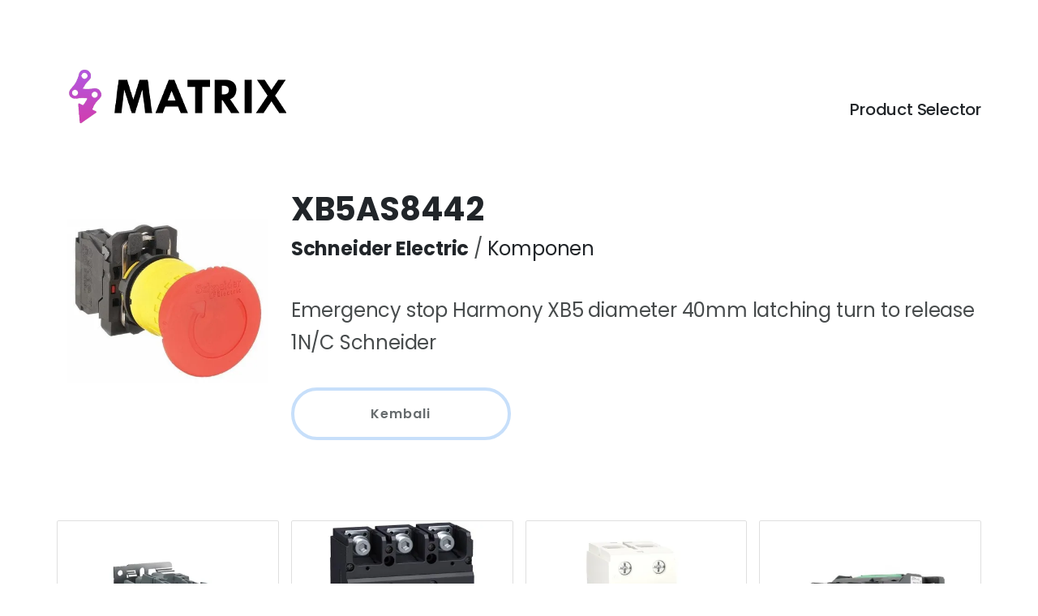

--- FILE ---
content_type: text/html; charset=UTF-8
request_url: https://tokomatrix.com/Products/Item/XB5AS8442
body_size: 2288
content:
<!DOCTYPE html>
<html lang="id">
<head>
	<link href="https://tokomatrix.com/assets/css/bootstrap.min.css" rel="stylesheet">
	<script src="https://tokomatrix.com/assets/js/bootstrap.min.js"></script>
	<meta charset="utf-8">

	<!-- Icons -->
	<meta name="viewport" content="width=device-width, initial-scale=1, shrink-to-fit=no">
	<link rel="apple-touch-icon" sizes="180x180" href="https://tokomatrix.com/assets/favicon/apple-touch-icon.png">
	<link rel="icon" type="image/png" sizes="32x32" href="https://tokomatrix.com/assets/favicon/favicon-32x32.png">
	<link rel="icon" type="image/png" sizes="16x16" href="https://tokomatrix.com/assets/favicon/favicon-16x16.png">
	<link rel="manifest" href="https://tokomatrix.com/assets/favicon/site.webmanifest">

	<!-- Styling  -->
  	<link rel="stylesheet" href="https://tokomatrix.com/assets/css/style.css">

	<!-- Scripting -->
	<script src="https://tokomatrix.com/assets/js/jquery.min.js"></script>
	<script src="https://tokomatrix.com/assets/js/ytdefer.min.js"></script>
	<script src="https://tokomatrix.com/assets/js/script.js"></script>

	<title>Toko Matrix | Product | XB5AS8442 Schneider Electric</title>
	<meta name='description' content='Emergency stop Harmony XB5 diameter 40mm latching turn to release 1N/C Schneider'>
	<meta name="robots" content="index, follow">
	<link rel='canonical' href='https://tokomatrix.com/Products/Item/XB5AS8442'>
	<meta name='author' content='Xunny.id'>
	<meta name='publisher' content='Xunny.id'>

	<style>
		.loader {
			border: 16px solid #f3f3f3;
			border-top: 16px solid #3498db;
			border-radius: 50%;
			width: 120px;
			height: 120px;
			animation: spin 2s linear infinite;
			margin-left:50%;
			margin-right:50%;
			position:relative;
		}

		@keyframes spin {
			0% { transform: rotate(0deg); }
			100% { transform: rotate(360deg); }
		}
	</style>
</head>
<div class="preloader">
  <img src="https://tokomatrix.com/assets/images/loading-logo.png" alt="Logo Toko Matrix" title='Logo Toko Matrix'>
</div>
<body>
	<header class="header header-1">
        <div class="container">
            <div class="header__wrapper">
                <div class="header__logo">
                <a href="https://tokomatrix.com/">
                    <img 
                        src="https://tokomatrix.com/assets/images/footer-logo.png" 
                        alt="Logo Toko Matrix" 
                        title='Logo Toko Matrix'>
                </a>
                </div>
                <div class="header__nav">
                    <ul class="header__nav-primary">
                        <li class='h2'>Product Selector</li>
                    </ul>
                </div>
            </div>
        </div>
    </header>
	<main>
		<section class='hero'>
			<div class='hero__wrapper' style='background-color:white'>
				<div class='container'>
					<div class='row'>
						<div class='col-xl-3 col-lg-4 col-md-6 col-sm-10 col-12 text-center'>
							<img 
								src='https://tokomatrix.com/assets/images/products/332.webp' 
								alt='XB5AS8442 image' 
								title="XB5AS8442 image" 
								class='w-100'>
						</div>
						<div class='col-xl-9 col-lg-8 col-md-6 col-sm-10 col-12'>
							<h1 style='font-size:4rem;font-weight:bold' class='text-md-start text-center'>XB5AS8442</h1>
							<p class='paragraph my-0 text-md-start text-center'><strong></strong></p>
							<p class='paragraph mt-0 text-md-start text-center'>
								<a class='text-dark decoration-none' href='https://tokomatrix.com/Products/Brand/Schneider%20Electric'><strong>Schneider Electric</strong></a> / <a  class='text-dark decoration-none' href='https://tokomatrix.com/Products/Type/Komponen'>Komponen</a></p>
							<p class='paragraph text-md-start text-center'>Emergency stop Harmony XB5 diameter 40mm latching turn to release 1N/C Schneider</p>
							<button 
								class='button'
								onclick='history.back()'>Kembali</button>
						</div>
					</div>
				</div>
			</div>
		</section>
		<section class='growth'>
			<div class='container'>
				<div class='row'>
											<div class='col-xl-3 col-lg-3 col-md-4 col-sm-6 col-12 d-flex align-items-stretch mt-0'>
							<div class='card w-100 mb-3'>
								<img 
									class="card-img-top w-100" 
									src="https://tokomatrix.com/assets/images/products/339.webp" 
									alt="LC1E95M7" 
									title='LC1E95M7 image'>
								<div class="card-body p-5 text-center">
									<h2 class="h3 card-title">LC1E95M7</h3>
									<p class='h4 card-subtitle mb-0'></p>
									<p class='paragraph mb-5'>Schneider Electric</p>
									<p class='paragraph'>Kontaktor TesysE 3P 95A 1N/O + 1N/C 220VAC Schneider</p>
									<br>
									<a 
										href="https://tokomatrix.com/Products/Item/LC1E95M7" 
										class="btn btn-outline-dark btn-lg btn-block px-5 py-1">
											<h3 class='mb-0'>Pelajari</h3>
									</a>
								</div>
							</div>
						</div>
											<div class='col-xl-3 col-lg-3 col-md-4 col-sm-6 col-12 d-flex align-items-stretch mt-0'>
							<div class='card w-100 mb-3'>
								<img 
									class="card-img-top w-100" 
									src="https://tokomatrix.com/assets/images/products/282.webp" 
									alt="EZC250F3160" 
									title='EZC250F3160 image'>
								<div class="card-body p-5 text-center">
									<h2 class="h3 card-title">EZC250F3160</h3>
									<p class='h4 card-subtitle mb-0'></p>
									<p class='paragraph mb-5'>Schneider Electric</p>
									<p class='paragraph'>MCCB EZC250F 3P 160A 18kA Schneider</p>
									<br>
									<a 
										href="https://tokomatrix.com/Products/Item/EZC250F3160" 
										class="btn btn-outline-dark btn-lg btn-block px-5 py-1">
											<h3 class='mb-0'>Pelajari</h3>
									</a>
								</div>
							</div>
						</div>
											<div class='col-xl-3 col-lg-3 col-md-4 col-sm-6 col-12 d-flex align-items-stretch mt-0'>
							<div class='card w-100 mb-3'>
								<img 
									class="card-img-top w-100" 
									src="https://tokomatrix.com/assets/images/products/258.webp" 
									alt="DOMR01225" 
									title='DOMR01225 image'>
								<div class="card-body p-5 text-center">
									<h2 class="h3 card-title">DOMR01225</h3>
									<p class='h4 card-subtitle mb-0'></p>
									<p class='paragraph mb-5'>Schneider Electric</p>
									<p class='paragraph'>ELCB Domae 1P + N 25mA  Schneider</p>
									<br>
									<a 
										href="https://tokomatrix.com/Products/Item/DOMR01225" 
										class="btn btn-outline-dark btn-lg btn-block px-5 py-1">
											<h3 class='mb-0'>Pelajari</h3>
									</a>
								</div>
							</div>
						</div>
											<div class='col-xl-3 col-lg-3 col-md-4 col-sm-6 col-12 d-flex align-items-stretch mt-0'>
							<div class='card w-100 mb-3'>
								<img 
									class="card-img-top w-100" 
									src="https://tokomatrix.com/assets/images/products/323.webp" 
									alt="LC1E3201M7" 
									title='LC1E3201M7 image'>
								<div class="card-body p-5 text-center">
									<h2 class="h3 card-title">LC1E3201M7</h3>
									<p class='h4 card-subtitle mb-0'></p>
									<p class='paragraph mb-5'>Schneider Electric</p>
									<p class='paragraph'>Kontaktor TesysE 3P 32A 1N/C 220VAC Schneider</p>
									<br>
									<a 
										href="https://tokomatrix.com/Products/Item/LC1E3201M7" 
										class="btn btn-outline-dark btn-lg btn-block px-5 py-1">
											<h3 class='mb-0'>Pelajari</h3>
									</a>
								</div>
							</div>
						</div>
									</div>
			</div>
		</section>
	</main>
	<footer class="footer">
		<div class="footer__wrapper">
		<div class="container">
			<div class="row">
			<div class="col-lg-6">
				<div class="footer__info">
				<div class="footer__info--logo">
					<img src="https://tokomatrix.com/assets/images/footer-logo.png" alt="Logo Toko Matrix" title='Logo Toko Matrix'>
				</div>
				<div class="footer__info--content">
					<p class="paragraph dark">Toko Matrix merupakan toko elektrikal berlokasi di Kota Mataram, Lombok. Visi kami adalah untuk menyediakan kebutuhan elektrikal bermutu tinggi untuk anda.</p>
                    <a class='paragraph dark' href="https://goo.gl/maps/YyDtPUNPhwhp6VB99" target='_blank'>Jalan. Teguh Faisal No.8A, Mandalika, Kec. Sandubaya, Kota Mataram, Nusa Tenggara Bar. 83233</a>
                    <br>
                    <a href='tel:+62370673967' target='_blank' class='paragraph dark'>(0370) 673967</a>
                    <br><br>
                    <p class="paragraph dark">Suka dengan apa yang anda lihat? Kontak kami untuk <a href='https://terranusa.tech' rel='dofollow'>membuat sistem perusahaan</a> atau <a href="https://xunny.id">website</a> serupa.</p>
				</div>
				</div>
			</div>
			<div class="col-lg-6">
				<div class="footer__content-wrapper">
				<div class="footer__list">
					<ul>
					<li>Sitemap</li>
					<li><a href="https://tokomatrix.com/">Beranda</a></li>
					<li><a href="https://tokomatrix.com/Products">Produk</a></li>
					<li><a href="https://tokomatrix.com/About">Tentang</a></li>
					</ul>
				</div>
				<div class="download-buttons">
					<h5>Hubungi</h5>
					<a href="https://wa.me/628175705400" class="google-play">
					<i class="fab fa-google-play"></i>
						<div class="button-content">
							<h6>Whatsapp</h6>
						</div>
					</a>
					<a href="https://goo.gl/maps/YyDtPUNPhwhp6VB99" target='blank' class="apple-store">
					<i class="fab fa-apple"></i>
					<div class="button-content">
						<h6>Lokasi</h6>
					</div>
					</a>
				</div>
				</div>
			</div>
			</div>
		</div>
		</div>
	</footer>
	<script>
		document.addEventListener('DOMContentLoaded', function() {
			document.body.classList.add("loaded");
		}, false);
	</script>
</body>


--- FILE ---
content_type: text/css
request_url: https://tokomatrix.com/assets/css/style.css
body_size: 8488
content:
@import url("https://fonts.googleapis.com/css2?family=Poppins:wght@400;500;600;700&display=swap");@-webkit-keyframes animateGradient{0%{background-position:left bottom}50%{background-position:right top}100%{background-position:left bottom}}@keyframes animateGradient{0%{background-position:left bottom}50%{background-position:right top}100%{background-position:left bottom}}*,*::before,*::after{margin:0;padding:0;-webkit-box-sizing:inherit;box-sizing:inherit}html{font-size:62.5%;overflow-x:hidden !important;letter-spacing:-.2px}body{font-family:'Poppins', sans-serif;-webkit-box-sizing:border-box;box-sizing:border-box;overflow-x:hidden !important}a{text-decoration:none !important}ul{list-style:none}.section-heading{font-weight:600;font-size:6rem;width:68%;line-height:-4rem}@media (max-width: 991.98px){.section-heading{font-size:5rem;text-align:center;margin:0 auto 5rem auto;width:85%}}@media (max-width: 575.98px){.section-heading{font-size:4rem;width:90%}}.color-black{color:#000}.paragraph{font-size:1.6rem;line-height:3rem}.paragraph.dark{color:#666b6d}.paragraph.white{color:white}.container{padding:0}.fad.fa-lightbulb-on::before,.fad.fa-search::before,.fad.fa-angle-double-down::before{opacity:var(--fa-primary-opacity, 0.5)}.fad.fa-lightbulb-on::after,.fad.fa-search::after,.fad.fa-angle-double-down::after{opacity:var(--fa-secondary-opacity, 1)}.button{width:27.1rem;height:6.5rem;display:-webkit-inline-box;display:-ms-inline-flexbox;display:inline-flex;-webkit-box-pack:center;-ms-flex-pack:center;justify-content:center;-webkit-box-align:center;-ms-flex-align:center;align-items:center;background-color:transparent;border:4px solid #c7dffa;border-radius:10rem;font-size:1.6rem;font-weight:600;color:#666b6d;-webkit-transition:all .25s ease;transition:all .25s ease;letter-spacing:.1rem}.button i{margin-left:1rem;-webkit-transition:all .25s ease;transition:all .25s ease}.button:focus,.button:hover{background-color:#c7dffa;color:white;outline:0}.button:focus i,.button:hover i{color:white}.button__wrapper{margin:0 auto}.button__wrapper .button:nth-child(n+2){margin-left:1.8rem}@media (max-width: 650px){.button{display:-webkit-box;display:-ms-flexbox;display:flex;margin:0 auto}.button__wrapper{width:100%}.button__wrapper .button:nth-child(n+2){margin:1rem auto 0 auto}}.social ul li{display:inline-block;width:4.8rem;height:4.8rem;border-radius:50%;background-size:200% 200% !important;background-position:center bottom !important;-webkit-transition:all .25s ease;transition:all .25s ease}.social ul li:nth-child(n+2){margin-left:.4rem}.social ul li.facebook{background:#9341d4;background:-webkit-gradient(linear, left bottom, left top, from(#9341d4), color-stop(50%, #d98efb), to(#9341d4));background:linear-gradient(0deg, #9341d4 0%, #d98efb 50%, #9341d4 100%);filter:drop-shadow(0px 5px 5px rgba(147,65,212,0.4));-webkit-filter:drop-shadow(0px 5px 5px rgba(147,65,212,0.4));-moz-filter:drop-shadow(0px 5px 5px rgba(147,65,212,0.4))}.social ul li.twitter{background:#ffb16b;background:-webkit-gradient(linear, left bottom, left top, from(#ffb16b), color-stop(50%, #ffdb8d), to(#ffb16b));background:linear-gradient(0deg, #ffb16b 0%, #ffdb8d 50%, #ffb16b 100%);filter:drop-shadow(0px 5px 5px rgba(212,154,93,0.4));-webkit-filter:drop-shadow(0px 5px 5px rgba(212,154,93,0.4));-moz-filter:drop-shadow(0px 5px 5px rgba(212,154,93,0.4))}.social ul li.linkedin{background:#19a5a1;background:-webkit-gradient(linear, left bottom, left top, from(#19a5a1), color-stop(50%, #63e8e4), to(#19a5a1));background:linear-gradient(0deg, #19a5a1 0%, #63e8e4 50%, #19a5a1 100%);filter:drop-shadow(0px 5px 5px rgba(108,222,220,0.4));-webkit-filter:drop-shadow(0px 5px 5px rgba(108,222,220,0.4));-moz-filter:drop-shadow(0px 5px 5px rgba(108,222,220,0.4))}.social ul li.youtube{background:#f2026b;background:-webkit-gradient(linear, left bottom, left top, from(#f2026b), color-stop(50%, #ff8aaf), to(#f2026b));background:linear-gradient(0deg, #f2026b 0%, #ff8aaf 50%, #f2026b 100%);filter:drop-shadow(0px 5px 5px rgba(245,69,144,0.4));-webkit-filter:drop-shadow(0px 5px 5px rgba(245,69,144,0.4));-moz-filter:drop-shadow(0px 5px 5px rgba(245,69,144,0.4))}.social ul li a{width:100%;height:100%;display:-webkit-box;display:-ms-flexbox;display:flex;-webkit-box-pack:center;-ms-flex-pack:center;justify-content:center;-webkit-box-align:center;-ms-flex-align:center;align-items:center;font-size:2rem;color:white}.social ul li:hover{background-position:center top !important}.download-buttons a{display:-webkit-box;display:-ms-flexbox;display:flex;-webkit-box-pack:center;-ms-flex-pack:center;justify-content:center;-webkit-box-align:center;-ms-flex-align:center;align-items:center;width:24.4rem;height:8.1rem;background-color:grey;border-radius:5rem;-webkit-transition:all .25s ease;transition:all .25s ease;background-size:200% 200% !important;background-position:center bottom !important}.download-buttons a i{font-size:3.4rem;color:white}.download-buttons a .button-content{margin-left:1.3rem;letter-spacing:.1rem}.download-buttons a .button-content h6{font-size:1.2rem;color:#ffd4e3}.download-buttons a .button-content span{display:block;font-size:2rem;color:white;margin-top:.2rem;letter-spacing:initial}.download-buttons a:last-child .button-content h6{color:#bbdef9}.download-buttons a.google-play{background:#25D366;background:-webkit-gradient(linear, left bottom, left top, from(#25D366), color-stop(50%, #50eb8a), to(#25D366));background:linear-gradient(0deg, #25D366 0%, #50eb8a 50%, #25D366 100%);filter:drop-shadow(0px 10px 10px rgba(69,69,144,0.4));-webkit-filter:drop-shadow(0px 10px 10px rgba(69, 245, 148, 0.4));-moz-filter:drop-shadow(0px 10px 10px rgba(69,69,144,0.4))}.download-buttons a.apple-store{background:#1369ec;background:-webkit-gradient(linear, left bottom, left top, from(#1369ec), color-stop(50%, #65bef4), to(#1369ec));background:linear-gradient(0deg, #1369ec 0%, #65bef4 50%, #1369ec 100%);filter:drop-shadow(0px 10px 10px rgba(33,120,237,0.4));-webkit-filter:drop-shadow(0px 10px 10px rgba(33,120,237,0.4));-moz-filter:drop-shadow(0px 10px 10px rgba(33,120,237,0.4))}.download-buttons a:hover{background-position:center top !important}.comment_form{width:100%;display:-webkit-box;display:-ms-flexbox;display:flex}.comment_form>div{width:50%}.comment_form>div:last-child{margin-left:1rem}.comment_form .input-field{width:100%}.comment_form .input-field:nth-child(n+2){margin-top:1rem}.comment_form textarea.input-field{padding-top:2.2rem;height:14rem;border-radius:3rem;resize:none}.comment_form .button{margin-top:.6rem;width:100%}@media (max-width: 767.98px){.comment_form{display:block}.comment_form>div{display:block;width:100%}.comment_form>div:last-child{margin-left:0}.comment_form textarea.input-field{margin-top:1rem}}.blog_hero__wrapper{padding:17rem 0 0 0 !important}.blog_hero .row{-webkit-box-pack:justify;-ms-flex-pack:justify;justify-content:space-between}.blog_hero .row>div:last-child{margin-bottom:-1rem}.blog_hero h1{font-size:4rem;font-weight:600;color:#000}.blog_hero ul{display:inline;margin:0 4.5rem 1.5rem 0;position:relative;bottom:-1rem}.blog_hero ul li{display:inline-block}.blog_hero ul li a{font-size:1.4rem;font-weight:500;color:#666b6d;-webkit-transition:all .25s ease;transition:all .25s ease}.blog_hero ul li a:hover{color:#f2026b}.blog_hero ul li a i{margin-right:1rem}.blog_hero ul li:nth-child(n+2){margin-left:1rem}.blog_hero .icon{width:14.5rem;height:14.5rem;border-radius:50%;display:-webkit-inline-box;display:-ms-inline-flexbox;display:inline-flex;-webkit-box-pack:center;-ms-flex-pack:center;justify-content:center;-webkit-box-align:center;-ms-flex-align:center;align-items:center;background:#f2026b;background:linear-gradient(45deg, #f2026b 0%, #ff8aaf 100%);filter:drop-shadow(0px 20px 20px rgba(245,69,144,0.4));-webkit-filter:drop-shadow(0px 20px 20px rgba(245,69,144,0.4));-moz-filter:drop-shadow(0px 20px 20px rgba(245,69,144,0.4));position:relative;bottom:-1.5rem}.blog_hero .icon i{font-size:4.8rem;color:white}@media (min-width: 991.98px) and (max-width: 1200px){.blog_hero__wrapper{padding:18.4rem 2rem 0 2rem}}@media (max-width: 991.98px){.blog_hero .row{-webkit-box-orient:vertical;-webkit-box-direction:normal;-ms-flex-direction:column;flex-direction:column;-webkit-box-align:center;-ms-flex-align:center;align-items:center}.blog_hero ul{display:block;bottom:initial;margin:2rem auto;text-align:center}.blog_hero h1{text-align:center}}.blog{padding:15rem 0}.blog__header{width:100%;margin-bottom:5rem}.blog__header .search{position:relative;width:33rem}.blog__header .search .input-field{border-color:#f0f7fc;padding-left:3rem}.blog__header .search i{font-size:2rem;color:#969c9e;position:absolute;top:50%;transform:translateY(-50%);-webkit-transform:translateY(-50%);right:3.4rem;cursor:pointer}.blog__header .row>div:last-child{margin-left:auto}.blog .button{margin:10rem auto 0 auto;display:-webkit-box;display:-ms-flexbox;display:flex}.blog .button{border:4px solid #ffdbe8;background:#1369ec;background:-webkit-gradient(linear, left bottom, left top, from(rgba(19,105,236,0)), color-stop(50%, rgba(255,177,107,0)), color-stop(51%, #f2026b), to(#ff8aaf));background:linear-gradient(0deg, rgba(19,105,236,0) 0%, rgba(255,177,107,0) 50%, #f2026b 51%, #ff8aaf 100%);background-size:200% 200%;background-position:center bottom}.blog .button i{color:#f2046c;-webkit-transition:all .25s ease;transition:all .25s ease}.blog .button:focus,.blog .button:hover{background-color:#ffdbe8}.blog .button:focus i,.blog .button:hover i{color:white}.blog .button:hover{background-position:center top;border:none;filter:drop-shadow(0px 10px 20px rgba(245,69,144,0.4));-webkit-filter:drop-shadow(0px 10px 20px rgba(245,69,144,0.4));-moz-filter:drop-shadow(0px 10px 20px rgba(245,69,144,0.4))}.blog__single{width:100%;height:65.7rem;border-radius:3rem;position:relative;overflow:hidden;background-repeat:no-repeat;background-size:cover;-webkit-transition:all .25s ease;transition:all .25s ease;background-position:center center;filter:drop-shadow(0px 20px 10px rgba(75,80,84,0.2));-webkit-filter:drop-shadow(0px 20px 10px rgba(75,80,84,0.2));-moz-filter:drop-shadow(0px 20px 10px rgba(75,80,84,0.2))}.blog__single-info{background-color:white;padding:4rem 4.4rem 2.8rem 4.4rem;border-radius:2rem;position:absolute;width:34rem}.blog__single-info h3{font-size:2.2rem;font-weight:600;line-height:3rem;color:#000}.blog__single-info h4{font-size:1.4rem;color:#666b6d;margin:1.8rem 0 1.5rem 0;font-weight:400}.blog__single-info h4 span{margin:0 1.2rem;color:#cad1d4}.blog__single-image{width:100%;height:100%}.blog__single-image img{width:100%;height:100%;-o-object-fit:cover;object-fit:cover;border-radius:3rem;-webkit-transition:all .25s ease;transition:all .25s ease}.blog__single:hover{background-color:black}.blog__single:hover .blog__single-image img{-webkit-transform:scale(1.1);transform:scale(1.1)}.blog .col-lg-4 .blog__single-info{bottom:1rem;left:50%;transform:translateX(-50%);-webkit-transform:translateX(-50%)}.blog .col-lg-8 .blog__single-info{bottom:1rem;right:1rem}.blog .col-lg-8.left .blog__single-info{right:initial;left:1rem}.blog__content .row>div:nth-child(n+3){margin-top:3rem}@media (min-width: 991.98px) and (max-width: 1200px){.blog__header .row>.col-lg-3:nth-child(2){margin-left:3rem}}@media (max-width: 991.98px){.blog{padding:5rem 0}.blog__header .dropdown-wrapper{width:100%}.blog__header .date__dropdown{margin-top:2rem}.blog__header .search{margin-top:2rem;width:100%}.blog__header .search input{width:100%}.blog__content .row>div:nth-child(n+3){margin-top:initial}.blog__content .row>div{margin-top:3rem !important}.blog .col-lg-8 .blog__single-info{bottom:1rem;right:initial;left:50%;transform:translateX(-50%);-webkit-transform:translateX(-50%)}.blog .col-lg-8.left .blog__single-info{right:initial;left:50%;transform:translateX(-50%);-webkit-transform:translateX(-50%)}.blog__single-info{width:calc(100% - 2rem)}}@media (max-width: 576px){.blog{padding:10rem 3rem}}.dropdown-wrapper{position:relative;width:27rem}.dropdown-wrapper .dropdown-box{border:4px solid #f0f7fc;border-radius:2rem;width:100%;padding:2rem;z-index:1000;position:absolute;top:10rem;visibility:hidden;opacity:0;-webkit-transition:all .25s ease;transition:all .25s ease;background-color:white}.dropdown-wrapper .dropdown-box.shown{top:8.5rem;visibility:visible;opacity:1}.dropdown-wrapper .dropdown-box::before{content:"";display:block;position:absolute;background:url(../images/corner.png) no-repeat;width:3.4rem;height:4.3rem;background-size:cover;top:-2.2rem;right:-.4rem}.dropdown-wrapper .dropdown-box ul{background-color:white}.dropdown-wrapper .dropdown-box ul li{font-size:1.6rem;color:#666b6d;border-radius:2rem;position:relative;padding:1rem 0 1rem 4.7rem;cursor:pointer;-webkit-transition:all .25s ease;transition:all .25s ease}.dropdown-wrapper .dropdown-box ul li>a{font-size:inherit;color:inherit;width:100%}.dropdown-wrapper .dropdown-box ul li::before{content:"\f00c";font-family:"Font Awesome 5 Pro";font-weight:900;font-size:1.4rem;position:absolute;top:50%;left:1.7rem;transform:translateY(-50%);-webkit-transform:translateY(-50%);display:inline-block;color:#cacdce}.dropdown-wrapper .dropdown-box ul li:nth-child(n+2){margin-top:1rem}.dropdown-wrapper .dropdown-box ul li.selected,.dropdown-wrapper .dropdown-box ul li:hover{color:#000;background-color:#f0f7fc;font-weight:600}.dropdown-wrapper .dropdown-box ul li:hover::before{color:#f41976}.dropdown-wrapper .dropdown-info{cursor:pointer;border:4px solid #f0f7fc;border-radius:3rem;width:100%;height:6.5rem;display:-webkit-box;display:-ms-flexbox;display:flex;-webkit-box-align:center;-ms-flex-align:center;align-items:center;padding-left:3rem;z-index:0}.dropdown-wrapper .dropdown-info h6{font-size:1.8rem;font-weight:600;color:#404243;width:100%;height:100%;line-height:5.8rem}.dropdown-wrapper .dropdown-info i{font-size:2rem;color:#969c9e;position:relative;right:3rem}.blog_single{width:100vw}.blog_single__wrapper{width:100%}.blog_single__thumbnail{padding-top:10rem;filter:drop-shadow(0px 20px 10px rgba(75,80,84,0.2));-webkit-filter:drop-shadow(0px 20px 10px rgba(75,80,84,0.2));-moz-filter:drop-shadow(0px 20px 10px rgba(75,80,84,0.2))}.blog_single__thumbnail img{width:100%}.blog_single__content{overflow:visible;padding-bottom:13rem;position:relative}.blog_single__content::after{content:"";clear:both;display:table}.blog_single__content>*:not(.grid){width:calc(100% - 40rem);margin:0 auto}.blog_single__content h1{font-size:6rem;font-weight:600;color:#000;letter-spacing:-.4rem;margin-top:4rem !important}.blog_single__content h3{font-size:3rem;font-weight:600;color:#000;letter-spacing:-.2rem;margin-top:4rem !important}.blog_single__content h4{font-size:1.6rem;color:#666b6d;margin:3rem auto 3rem auto !important;font-weight:400}.blog_single__content h4 span{margin:0 1.2rem;color:#cad1d4}.blog_single__content .social{position:absolute;top:24rem;left:10%}.blog_single__content .social ul li{display:block}.blog_single__content .social ul li:not(:first-child){margin:2rem 0 0 0}.blog_single__content p{font-size:1.8rem;line-height:3.4rem;color:#666b6d}.blog_single__content p:not(:first-child){margin-top:4rem}.blog_single__content .grid+.paragraph{margin-top:2rem}.blog_single__content--images{width:calc(100% + 40rem);float:left;margin-left:-20rem;display:-webkit-box;display:-ms-flexbox;display:flex;-ms-flex-wrap:wrap;flex-wrap:wrap;background-clip:content-box;position:relative}.blog_single__content .grid{margin-top:5rem}.blog_single__content .grid .paragraph{margin-top:0}.blog_single__content .grid-item{width:31%;margin-bottom:3rem}.blog_single__content img.grid-item{border-radius:3rem;filter:drop-shadow(0px 20px 10px rgba(75,80,84,0.2));-webkit-filter:drop-shadow(0px 20px 10px rgba(75,80,84,0.2));-moz-filter:drop-shadow(0px 20px 10px rgba(75,80,84,0.2))}.blog_single__content .grid-item--width2{width:66%}.blog_single__content .grid-item--width3{width:50%}.blog_single__comment{width:calc(100% - 40rem);margin:0 auto;display:block;padding:10rem 0}.blog_single__comment h3{font-size:3rem;font-weight:600;color:#000;letter-spacing:-.2rem;margin-bottom:5rem}.blog_single__comment--single{display:-webkit-box;display:-ms-flexbox;display:flex;-webkit-box-pack:justify;-ms-flex-pack:justify;justify-content:space-between;position:relative}.blog_single__comment--single:nth-child(n+2){margin-top:1rem}.blog_single__comment--single .image{width:10rem;height:9.8rem}.blog_single__comment--single .image img{width:100%;height:100%}.blog_single__comment--single .comment{width:calc(100% - 11rem);border:4px solid #f0f7fc;padding:3.6rem 4rem;border-radius:2rem;position:relative}.blog_single__comment--single .comment::before{content:"";display:block;position:absolute;background-image:url(../images/comment-corner.png);background-repeat:no-repeat;width:2.2rem;height:1.9rem;background-size:cover;top:-0.4rem;left:-1.3rem}.blog_single__comment--single .comment .name{font-size:2rem;font-weight:600;color:#000;line-height:3rem;letter-spacing:-.1rem}.blog_single__comment--single .comment .date{font-size:1.4rem;color:#666b6d;line-height:3rem}.blog_single__comment--single .comment .reply-button{position:absolute;top:1rem;right:1rem;width:8.9rem;height:4.1rem;border-radius:3rem;border:4px solid #f0f7fc;-webkit-transition:all .25s ease;transition:all .25s ease;background:#1369ec;background:-webkit-gradient(linear, left bottom, left top, from(rgba(19,105,236,0)), color-stop(50%, rgba(255,177,107,0)), color-stop(51%, #f2026b), to(#ff8aaf));background:linear-gradient(0deg, rgba(19,105,236,0) 0%, rgba(255,177,107,0) 50%, #f2026b 51%, #ff8aaf 100%);background-size:200% 200%;background-position:center bottom}.blog_single__comment--single .comment .reply-button:hover{background-color:transparent;filter:drop-shadow(0px 10px 20px rgba(245,69,144,0.4));-webkit-filter:drop-shadow(0px 10px 20px rgba(245,69,144,0.4));-moz-filter:drop-shadow(0px 10px 20px rgba(245,69,144,0.4));background-position:center top;border:none}.blog_single__comment--single .comment .reply-button:hover a{color:white}.blog_single__comment--single .comment .reply-button a{width:100%;height:100%;display:-webkit-box;display:-ms-flexbox;display:flex;-webkit-box-pack:center;-ms-flex-pack:center;justify-content:center;-webkit-box-align:center;-ms-flex-align:center;align-items:center;font-size:1.4rem;font-weight:600;color:#666b6d;letter-spacing:.1rem;-webkit-transition:all .25s ease;transition:all .25s ease}.blog_single__comment--single.reply{width:calc(100% - 11rem);margin-left:auto}.blog_single__comment--single.reply .comment{background-color:#f0f7fc}.blog_single__comment--single.reply .comment::before{background-image:url(../images/reply-corner.png)}.blog_single__comment--single.reply .comment .reply-button{background-color:white;border-color:white}.blog_single__comment--single.reply .comment .reply-button:hover a{color:white}.blog_single .blog_related{width:100vw}.blog_single .blog_related__wrapper{background-color:#f0f7fc;padding:10rem 0}.blog_single .blog_related__header{width:100%;display:-webkit-box;display:-ms-flexbox;display:flex;-webkit-box-pack:justify;-ms-flex-pack:justify;justify-content:space-between;-webkit-box-align:center;-ms-flex-align:center;align-items:center;margin-bottom:4rem}.blog_single .blog_related__header .screenshot-nav-next{margin-left:1rem}.blog_single .blog_related__header h3{font-size:3rem;font-weight:600;color:#000;letter-spacing:-.4px}.blog_single .blog_related__header i{font-size:3rem}.blog_single .blog_related-slider{width:100% !important}.blog_single .blog_related-slider a{display:block;height:33.1rem}.blog_single .blog_related-slide{height:100%}.blog_single .blog_related-single{height:100%}.blog_single .blog_related-single .blog__single-info{width:30rem;height:calc(100% - 2rem);top:50%;-webkit-transform:translateY(-50%);transform:translateY(-50%);right:1rem;padding:4.5rem;-webkit-box-sizing:border-box;box-sizing:border-box}.blog_single .comment_form{padding-bottom:10rem}.blog_single .comment_form__wrapper{width:calc(100% - 40rem);margin:0 auto}.blog_single .comment_form__wrapper h3{font-size:3rem;font-weight:600;letter-spacing:-.4px;color:#000;margin-bottom:5rem}.blog_single .comment_form__wrapper .input-field{border-color:#f0f7fc}.blog_single .comment_form__wrapper .input-field:focus{border-color:#c9deed}.blog_single .comment_form__wrapper .button{border-color:#ffdbe8;cursor:pointer;background:#1369ec;background:-webkit-gradient(linear, left bottom, left top, from(rgba(19,105,236,0)), color-stop(50%, rgba(255,177,107,0)), color-stop(51%, #f2026b), to(#ff8aaf));background:linear-gradient(0deg, rgba(19,105,236,0) 0%, rgba(255,177,107,0) 50%, #f2026b 51%, #ff8aaf 100%);background-size:200% 200%;background-position:center bottom}.blog_single .comment_form__wrapper .button i{color:#f2046c}.blog_single .comment_form__wrapper .button:hover{background-position:center top;border:none;filter:drop-shadow(0px 10px 20px rgba(245,69,144,0.4));-webkit-filter:drop-shadow(0px 10px 20px rgba(245,69,144,0.4));-moz-filter:drop-shadow(0px 10px 20px rgba(245,69,144,0.4))}.blog_single .comment_form__wrapper .button:hover i{color:white}@media (min-width: 991.98px) and (max-width: 1200px){.blog_single__content>*:not(.grid){width:calc(100% - 20rem);margin:0 auto}.blog_single__content .social{left:0}.blog_single__comment{width:calc(100% - 20rem)}.blog_single .comment_form__wrapper{width:calc(100% - 20rem)}}@media (max-width: 991.98px){.blog_single__content{padding-bottom:5rem}.blog_single__content>*:not(.grid){width:100%;margin:0}.blog_single__content h1{font-size:4.5rem;letter-spacing:-.2rem}.blog_single__content .social{position:static;top:initial;left:initial;margin-top:5rem}.blog_single__content .social ul li{display:inline-block}.blog_single__content .social ul li:not(:first-child){margin-left:1rem;margin-top:0}.blog_single__content img.grid-item{-o-object-fit:cover;object-fit:cover;width:30%;height:30rem}.blog_single__content img.grid-item--width2{width:30%}.blog_single__content .paragraph.grid-item{width:100%}.blog_single__comment{width:100%}.blog_single .comment_form__wrapper{width:100%}}@media (max-width: 767.98px){.blog_single img.grid-item{width:100%;-o-object-position:center 20%;object-position:center 20%}}@media (max-width: 575.98px){.blog_single__content{padding:0 2rem 13rem 2rem}.blog_single__content .paragraph{font-size:1.6rem;line-height:3rem}.blog_single .blog_related__wrapper{padding:5rem 3rem}.blog_single .blog_related__header{-webkit-box-orient:vertical;-webkit-box-direction:normal;-ms-flex-direction:column;flex-direction:column}.blog_single .blog_related__header .related-post-nav{margin-top:2rem}.blog_single__comment{padding:5rem 3rem}.blog_single__comment--single.reply{width:100%}.blog_single .comment_form__wrapper{padding:0 3rem}}.preloader{position:fixed;top:0;width:100vw;height:100vh;z-index:200;-webkit-transition:all .25s ease;transition:all .25s ease;-webkit-transition-delay:1s;transition-delay:1s;background:#ff00ae;background:linear-gradient(45deg, #ff00ae 0%, #9100ff 50%, #ff00ae 100%);background-size:200% 200%;background-position:left bottom;-webkit-animation-name:animateGradient;animation-name:animateGradient;-webkit-animation-duration:5s;animation-duration:5s;-webkit-animation-iteration-count:infinite;animation-iteration-count:infinite}.preloader img{position:absolute;top:50%;left:50%;-webkit-transform:translate(-50%, -50%);transform:translate(-50%, -50%)}body.loaded .preloader{-webkit-transform:translateY(-100%);transform:translateY(-100%)}.header{position:absolute;top:5rem;z-index:100;background-color:transparent;padding:3.6rem 0 5rem 0;width:100%}.header__wrapper{display:-webkit-box;display:-ms-flexbox;display:flex;padding:0;-webkit-box-align:end;-ms-flex-align:end;align-items:flex-end;-webkit-box-pack:justify;-ms-flex-pack:justify;justify-content:space-between;width:100%}.header__nav-primary{margin-bottom:0}.header__nav-primary>li{list-style:none;display:inline-block}.header__nav-primary>li:first-child a{color:#f41976}.header__nav-primary>li:first-child i::before{opacity:var(--var-primary-opacity, 0.5)}.header__nav-primary>li:first-child i::after{opacity:var(--var-secondary-opacity, 1)}.header__nav-primary>li:nth-child(n+2){margin-left:3rem}.header__nav-primary>li>a{font-size:1.6rem;color:#666b6d;font-weight:500 !important}@media (min-width: 991.98px){.header__nav-primary>li>a{position:relative}.header__nav-primary>li>a::before{content:"";display:block;width:0;height:.15rem;background-color:#666b6d;position:absolute;top:100%;left:50%;-webkit-transform:translateX(-50%, 0);transform:translate(-50%, 0);-webkit-transition:all .25s ease;transition:all .25s ease}.header__nav-primary>li>a:hover::before{width:calc(100% - 2rem)}}.header__nav .nav__dropdown{width:auto;z-index:100}.header__nav .nav__dropdown-info{border:0;width:auto;height:auto;border-radius:initial;padding-left:0;margin:0;z-index:100;position:relative}@media (min-width: 991.98px){.header__nav .nav__dropdown-info::after{content:"";position:absolute;bottom:-2rem;width:100%;height:2rem;background-color:transparent;display:block}}.header__nav .nav__dropdown-box{width:25rem;display:block;right:0}.header__nav .nav__dropdown-box li a{font-size:1.6rem;color:#666b6d;border-radius:2rem;position:relative;padding:1rem 0 1rem 2rem;cursor:pointer;-webkit-transition:all .25s ease;transition:all .25s ease;display:block}.header__nav .nav__dropdown-box li:hover a{color:#000;background-color:#f0f7fc;font-weight:600}.header__nav .nav__dropdown-box.shown{top:0}@media (min-width: 991.98px){.header__nav .nav__dropdown-box.shown{top:0rem !important;visibility:visible !important;opacity:1 !important}}@media (min-width: 991.98px){.header__nav .nav__dropdown:hover .nav__dropdown-box{top:0rem !important;visibility:visible !important;opacity:1 !important;-webkit-transform:translateY(5rem);transform:translateY(5rem)}}.header__nav span{display:none;position:absolute;top:8%;right:5%;font-size:3rem;color:white;font-weight:900 !important;cursor:pointer}@media (min-width: 991.98px) and (max-width: 1126px){.header__nav{margin-left:0}.header__nav li a{padding:0 2rem/2}}.header__bars{width:5rem;-webkit-box-pack:end;-ms-flex-pack:end;justify-content:flex-end;display:none;-webkit-transition:all .25s ease;transition:all .25s ease;cursor:pointer;padding:1rem;border:1px solid transparent}.header__bars::after{display:table;clear:both}.header__bars:hover{border:1px solid white}.header__bars-bar{height:.2rem;display:block;background-color:#000;margin:.3rem 0;float:right}.header__bars-bar-1{width:100%}.header__bars-bar-2{width:70%}.header__bars-bar-3{width:40%}@media (min-width: 991.98px) and (max-width: 1270px){.header .container{padding:0 2rem}.header__nav-primary li:first-child{margin-right:2rem}.header__nav-primary li:nth-child(n+3){margin-left:1.5rem}}@media (min-width: 991.98px) and (max-width: 1060px){.header .container{padding:0 4rem}}.header.fixed{position:fixed;top:0;background-color:white}@media (max-width: 991.98px){.header__wrapper{-webkit-box-pack:justify;-ms-flex-pack:justify;justify-content:space-between;padding:0 5rem}.header__nav{width:100vw;height:130vh;width:100%;position:absolute;top:-5rem;right:100%;overflow:hidden !important;background:#9341d4;background:linear-gradient(45deg, #9341d4 0%, #d98efb 100%);-webkit-transition:all .25s ease;transition:all .25s ease;padding-top:15%}.header__nav ul{display:block;width:100%;margin-top:5rem}.header__nav li{display:block;width:100%;-webkit-transition:all .25s ease;transition:all .25s ease}.header__nav li a{font-size:2rem;padding:2.1rem 4.4rem;display:block;width:100%;-webkit-transition:all .25s ease;transition:all .25s ease;color:white}.header__nav li i{color:white}.header__nav li:nth-child(n+2){margin-left:0}.header__nav li:hover{background-color:white}.header__nav li:hover a,.header__nav li:hover i{color:#9341d4}.header__nav .nav__dropdown-info{padding-left:4.4rem}.header__nav .nav__dropdown-box{position:absolute;width:100%;border-radius:initial;border:0}.header__nav .nav__dropdown-box::before{display:none}.header__nav .nav__dropdown-box li a{font-size:1.8rem}.header__nav .nav__dropdown-box.shown{top:2rem}.header__nav span{display:block}.header__nav-primary{margin-left:0}.header__nav .social{display:none}.header__bars{display:block}}@media (max-width: 640px){.header__wrapper{padding:0 5rem}}.header-2{top:0;padding:4rem 0 4rem 0;background-color:white}@media (max-width: 991.98px){.header-2 .header__nav{top:0}}.header-2.fixed{position:fixed;top:0;background-color:white}.customize-support .header{top:8rem}.customize-support .header-2{top:3rem}.hero{width:100vw;margin-top:5rem}.hero__wrapper{width:calc(100% - 10rem);margin:0 auto;border-radius:3rem;background-color:#f0f7fc;padding:18.4rem 0 9.9rem 0}.hero .main-heading{font-size:8rem;font-weight:600;color:#000;letter-spacing:-0.4rem;width:100%}.hero .paragraph{font-size:2.4rem;line-height:4rem;color:#474b4c;margin:3.6rem 0 3.5rem 0}.hero .paragraph span{font-weight:700}.hero .download-buttons a{display:-webkit-inline-box;display:-ms-inline-flexbox;display:inline-flex}.hero .download-buttons a:last-child{margin-left:2rem}.hero .hero-img::before{content:"";display:block;position:absolute;width:75.3rem;height:75.3rem;border-radius:50%;top:50%;-webkit-transform:translateY(-50%);transform:translateY(-50%);background:#9341d4;background:linear-gradient(45deg, #9341d4 0%, #d98efb 50%, #9341d4 100%);background-size:200% 200%;background-position:left bottom;filter:drop-shadow(0px 30px 20px rgba(147,65,212,0.4));-webkit-filter:drop-shadow(0px 30px 20px rgba(147,65,212,0.4));-moz-filter:drop-shadow(0px 30px 20px rgba(147,65,212,0.4));-webkit-animation-name:animateGradient;animation-name:animateGradient;-webkit-animation-duration:2.5s;animation-duration:2.5s;-webkit-animation-iteration-count:infinite;animation-iteration-count:infinite}@media (min-width: 991.98px) and (max-width: 1200px){.hero__wrapper{padding:18.4rem 1rem 9.9rem 1rem}.hero .main-heading{font-size:6rem}.hero .paragraph{font-size:2rem;line-height:3.6rem}.hero .hero-img{-webkit-transform:scale(0.9);transform:scale(0.9)}.hero .hero-img::before{-webkit-transform:scale(0.7) translateX(-50%);transform:scale(0.7) translateX(-50%);top:0;left:30%}.hero .download-buttons{display:-webkit-box;display:-ms-flexbox;display:flex}.hero .download-buttons a:last-child{margin-left:.5rem}}@media (max-width: 991.98px){.hero__wrapper{width:calc(100% - 5rem)}.hero .main-heading{font-size:5.5rem;text-align:center;margin-top:10rem}.hero .paragraph{font-size:2rem;line-height:3.6rem;text-align:center}.hero .download-buttons{width:-webkit-max-content;width:-moz-max-content;width:max-content;margin:0 auto}.hero .hero-img{width:100%;margin-top:5rem}.hero .hero-img::before{-webkit-transform:scale(0.8) translate(-50%, 0);transform:scale(0.8) translate(-50%, 0);top:0;left:40%}}@media (max-width: 767.98px){.hero .main-heading{font-size:5rem}.hero .paragraph{font-size:1.8rem;line-height:3.4rem}.hero .download-buttons a{display:-webkit-box;display:-ms-flexbox;display:flex}.hero .download-buttons a:last-child{margin-left:0rem;margin-top:1rem}.hero .hero-img{width:100%}.hero .hero-img::before{-webkit-transform:scale(0.6) translate(-50%, 0);transform:scale(0.6) translate(-50%, 0);top:0;left:22.5%}}@media (max-width: 575.98px){.hero .col-lg-6{height:auto}.hero__wrapper{padding:10rem 0}.hero .hero-img{width:100% !important}.hero .hero-img img{width:50% !important;height:50% !important;-o-object-fit:cover !important;object-fit:cover !important}.hero .hero-img::before{-webkit-transform:scale(1) translate(-50%, 0) !important;transform:scale(1) translate(-50%, 0) !important;left:50% !important;top:10% !important;width:40rem;height:40rem}}.hero-2{margin-top:11.3rem}.hero-2 .hero__wrapper{padding:10rem 0}.feature{width:100vw;padding:15rem 0}.feature .section-heading{margin-bottom:5rem}.feature__box{-webkit-transition:all .25s ease;transition:all .25s ease}.feature__box--2,.feature__box--4{margin-top:10rem}.feature__box--2:hover,.feature__box--4:hover{margin-top:0}.feature__box--1:hover,.feature__box--3:hover{margin-top:10rem}.feature__box--1 .feature__box__wrapper{background-color:#efdff7}.feature__box--2 .feature__box__wrapper{background-color:#ffe8c6}.feature__box--3 .feature__box__wrapper{background-color:#d0f3f2}.feature__box--4 .feature__box__wrapper{background-color:#ffdae8}.feature__box .icon{width:24.2rem;height:24.2rem;margin:0 auto;border-radius:50%;display:-webkit-box;display:-ms-flexbox;display:flex;-webkit-box-pack:center;-ms-flex-pack:center;justify-content:center;-webkit-box-align:center;-ms-flex-align:center;align-items:center}.feature__box .icon-1{background:#9341d4;background:linear-gradient(45deg, #9341d4 0%, #d98efb 100%);filter:drop-shadow(0px 40px 15px rgba(147,65,212,0.4));-webkit-filter:drop-shadow(0px 40px 15px rgba(147,65,212,0.4));-moz-filter:drop-shadow(0px 40px 15px rgba(147,65,212,0.4))}.feature__box .icon-2{background:#ffdb8d;background:linear-gradient(45deg, #ffb16b 0%, #ffdb8d 100%);filter:drop-shadow(0px 40px 15px rgba(255,186,114,0.4));-webkit-filter:drop-shadow(0px 40px 15px rgba(255,186,114,0.4));-moz-filter:drop-shadow(0px 40px 15px rgba(255,186,114,0.4))}.feature__box .icon-3{background:#63e8e4;background:linear-gradient(45deg, #19a5a1 0%, #63e8e4 100%);filter:drop-shadow(0px 40px 15px rgba(79,188,186,0.4));-webkit-filter:drop-shadow(0px 40px 15px rgba(79,188,186,0.4));-moz-filter:drop-shadow(0px 40px 15px rgba(79,188,186,0.4))}.feature__box .icon-4{background:#ff8aaf;background:linear-gradient(45deg, #f2026b 0%, #ff8aaf 100%);filter:drop-shadow(0px 40px 15px rgba(245,69,144,0.4));-webkit-filter:drop-shadow(0px 40px 15px rgba(245,69,144,0.4));-moz-filter:drop-shadow(0px 40px 15px rgba(245,69,144,0.4))}.feature__box .icon i{font-size:8rem;color:white}.feature__box__wrapper{width:100%;padding:5.7rem .5rem .5rem .5rem;border-radius:2.5rem;margin-top:5rem}.feature__box--content{background-color:white;position:relative;padding:3.7rem 2rem 2.1rem 2rem;border-radius:2rem;text-align:center}.feature__box--content::before{content:"";width:4.8rem;height:2.2rem;background:url(../images/arrow.png) no-repeat;background-size:cover;display:block;position:absolute;top:-2rem;left:50%;transform:translateX(-50%);-webkit-transform:translateX(-50%)}.feature__box--content h3{font-size:2.2rem;font-weight:600;width:80%;margin:0 auto 3.4rem auto}@media (max-width: 991.98px){.feature__box{margin-top:5rem !important}}@media (max-width: 575.98px){.feature{padding:10rem 2rem}}.video{width:100vw;margin-top:-5rem}.video__wrapper{width:100%;overflow:hidden;position:relative}.video .container{position:relative}.video__background{margin:0 auto -13.1rem auto;width:auto;text-align:center}.video__background img.phone{z-index:10;position:relative}.video__background img:first-child,.video__background img:last-child{position:absolute;z-index:0}.video__background img:first-child{bottom:-4rem;left:-8rem}.video__background img:last-child{bottom:0;right:-4rem}.video__background::before{content:"";display:block;position:absolute;bottom:-10rem;left:50%;transform:translateX(-50%);-webkit-transform:translateX(-50%);z-index:5;width:77.6rem;height:77.6rem;border-radius:50%;background:#9341d4;background:linear-gradient(45deg, #9341d4 0%, #d98efb 50%, #9341d4 100%);background-size:200% 200%;background-position:left bottom;-webkit-animation-name:animateGradient;animation-name:animateGradient;-webkit-animation-duration:2.5s;animation-duration:2.5s;-webkit-animation-iteration-count:infinite;animation-iteration-count:infinite}.video__play{z-index:100}.video__play>button{width:17.1rem;height:17.1rem;border-radius:50%;border:0;outline:0;background:#1369ec;cursor:pointer;background:linear-gradient(45deg, #1369ec 0%, #65bef4 50%, #1369ec 100%);background-size:200% 200%;background-position:left bottom;position:absolute;top:10rem;left:20%;z-index:20;-webkit-transition:all .25s ease;transition:all .25s ease;filter:drop-shadow(0px 40px 15px rgba(34,120,237,0.4));-webkit-filter:drop-shadow(0px 40px 15px rgba(34,120,237,0.4));-moz-filter:drop-shadow(0px 40px 15px rgba(34,120,237,0.4))}.video__play>button:hover{background-position:right top}.video__play>button svg{width:6.5rem; height:6.5rem;color:white;-webkit-transition:all .25s ease;transition:all .25s ease}.video__play .modal-close{position:absolute;top:-2.5rem;right:-2.5rem;width:5rem;height:5rem;z-index:50}.video__play .modal-close:hover button{background-color:white}.video__play .modal-close:hover button i{color:#c274ee}.video__play .modal-close button{border:0;background-color:#c274ee;border-radius:50%;width:100%;height:100%;cursor:pointer;display:-webkit-box;display:-ms-flexbox;display:flex;-webkit-box-pack:center;-ms-flex-pack:center;justify-content:center;-webkit-box-align:center;-ms-flex-align:center;align-items:center;-webkit-transition:all .25s ease;transition:all .25s ease;border:2px solid #c274ee}.video__play .modal-close button i{font-size:2rem;color:white;-webkit-transition:all .25s ease;transition:all .25s ease}.video__play iframe{width:100%;height:100%;border:0}.video__play .yt-video>*{width:100% !important;height:100% !important}.video__play .yt-video button{top:50% !important;left:50% !important;-webkit-transform:translate(-50%, -50%) !important;transform:translate(-50%, -50%) !important}.video__play .modal-body{padding:0}.video__play .modal-content{height:30rem;padding:0}@media (max-width: 991.98px){.video__background::before{-webkit-transform:translateX(-50%) scale(0.7);transform:translateX(-50%) scale(0.7)}.video__background .phone{width:100%}}@media (max-width: 767.98px){.video__background::before{-webkit-transform:translateX(-50%) scale(0.6);transform:translateX(-50%) scale(0.6);top:3rem}.video__background .phone{width:100%}.video__play>button{width:12.1rem;height:12.1rem}.video__play>button i{font-size:5rem}}.growth{width:100vw}.growth__wrapper{background-color:#f0f7fc;padding:15rem 0;width:calc(100% - 10rem);margin:0 auto;border-radius:3rem}.growth .section-heading{text-align:center;margin:0 auto 5rem auto}.growth__box{display:-webkit-box;display:-ms-flexbox;display:flex;-webkit-box-align:center;-ms-flex-align:center;align-items:center;-webkit-box-pack:justify;-ms-flex-pack:justify;justify-content:space-between}.growth__box .icon{width:11.9rem;height:11.9rem;background:#daecf9;background:-webkit-gradient(linear, left bottom, left top, from(#daecf9), to(#fff));background:linear-gradient(0deg, #daecf9 0%, #fff 100%);border-radius:50%;filter:drop-shadow(0px 30px 20px rgba(42,129,238,0.2));-webkit-filter:drop-shadow(0px 30px 20px rgba(42,129,238,0.2));-moz-filter:drop-shadow(0px 30px 20px rgba(42,129,238,0.2));position:relative;-webkit-transition:all .25s ease;transition:all .25s ease}.growth__box .icon i{font-size:5rem;color:#3890f0;position:absolute;top:50%;left:50%;-webkit-transform:translate(-50%, -50%);transform:translate(-50%, -50%)}.growth__box .content{width:72%;background-color:white;position:relative;border-radius:2rem;padding:3.7rem 6.2rem 2.5rem 4rem}.growth__box .content h3{font-size:2.2rem;font-weight:600;width:80%}.growth__box:hover .icon{-webkit-transform:scale(1.2);transform:scale(1.2)}@media (min-width: 768px){.growth .row>div:nth-child(odd) .growth__box .content::before{content:"";width:4.8rem;height:2.2rem;background:url(../images/arrow.png) no-repeat;background-size:cover;display:block;position:absolute;left:-3.3rem;top:50%;transform:translateY(-50%) rotate(-90deg);-webkit-transform:translateY(-50%) rotate(-90deg)}}@media (min-width: 991.98px){.growth .row>div:nth-child(even) .growth__box .icon{-webkit-box-ordinal-group:3;-ms-flex-order:2;order:2}.growth .row>div:nth-child(even) .growth__box .content{-webkit-box-ordinal-group:2;-ms-flex-order:1;order:1}.growth .row>div:nth-child(even) .growth__box .content::after{content:"";width:4.8rem;height:2.2rem;background:url(../images/arrow.png) no-repeat;background-size:cover;display:block;position:absolute;right:-3.3rem;top:50%;transform:translateY(-50%) rotate(90deg);-webkit-transform:translateY(-50%) rotate(90deg)}}.growth .row>div:nth-child(n+3){margin-top:3rem}.growth .button__wrapper{margin-top:5rem}.growth .button__wrapper a{background:#1369ec;background:-webkit-gradient(linear, left bottom, left top, from(rgba(19,105,236,0)), color-stop(50%, rgba(255,177,107,0)), color-stop(51%, #1369ec), to(#65bef4));background:linear-gradient(0deg, rgba(19,105,236,0) 0%, rgba(255,177,107,0) 50%, #1369ec 51%, #65bef4 100%);background-size:200% 200%;background-position:center bottom}.growth .button__wrapper a:hover{background-position:center top;border:none;filter:drop-shadow(0px 10px 20px rgba(33,120,237,0.4));-webkit-filter:drop-shadow(0px 10px 20px rgba(33,120,237,0.4));-moz-filter:drop-shadow(0px 10px 20px rgba(33,120,237,0.4))}@media (min-width: 991.98px) and (max-width: 1200px){.growth__box .content{width:68%}}@media (min-width: 768px) and (max-width: 991.98px){.growth__wrapper{padding:5rem 2rem}.growth__box .content{width:75%}.growth .row>div:nth-child(n+1){margin-top:5rem}.growth .row>div:nth-child(even) .growth__box .content::before{content:"";width:4.8rem;height:2.2rem;background:url(../images/arrow.png) no-repeat;background-size:cover;display:block;position:absolute;left:-3.3rem;top:50%;transform:translateY(-50%) rotate(-90deg);-webkit-transform:translateY(-50%) rotate(-90deg)}}@media (max-width: 768px){.growth__wrapper{width:calc(100% - 5rem);padding:5rem 2rem}.growth__box{-webkit-box-orient:vertical;-webkit-box-direction:normal;-ms-flex-direction:column;flex-direction:column}.growth__box .content{width:100%;margin-top:5rem;text-align:center}.growth__box .content h3{width:100%}.growth__box .content::before{content:"";width:4.8rem;height:2.2rem;background:url(../images/arrow.png) no-repeat;background-size:cover;display:block;position:absolute;top:-2rem;left:50%;transform:translateX(-50%);-webkit-transform:translateX(-50%)}.growth .row>div:nth-child(n+2){margin-top:5rem}}.step{width:100vw;margin-top:3rem}.step__wrapper{margin:5rem 0;background-color:#fff6e9;padding:15rem 0;width:calc(100% - 10rem);margin:0 auto;border-radius:3rem}.step .section-heading{text-align:center;margin:0 auto 5rem auto}.step__box{text-align:center}.step__box .image{width:100%;filter:drop-shadow(0px 40px 20px rgba(255,186,114,0.4));-webkit-filter:drop-shadow(0px 40px 20px rgba(255,186,114,0.4));-moz-filter:drop-shadow(0px 40px 20px rgba(255,186,114,0.4))}.step__box .image img{width:100%}.step__box .content{margin-top:4.5rem}.step__box .content .h3{font-size:1.8rem;font-weight:600;color:#f41675;margin-bottom:2.5rem;line-height:-4rem;letter-spacing:.1rem}.step__box .content h3 span{display:block;font-size:4rem;color:#000;letter-spacing:initial}.step__box .content .paragraph{width:94%}.step .button{border:4px solid #ffd588}.step .button:focus,.step .button:hover{background-color:#ffd588}.step .button__wrapper{margin-top:3.4rem}.step .button__wrapper{margin-top:5rem}.step .button__wrapper a{background:#1369ec;background:-webkit-gradient(linear, left bottom, left top, from(rgba(19,105,236,0)), color-stop(50%, rgba(255,177,107,0)), color-stop(51%, #ffb16b), to(#ffdb8d));background:linear-gradient(0deg, rgba(19,105,236,0) 0%, rgba(255,177,107,0) 50%, #ffb16b 51%, #ffdb8d 100%);background-size:200% 200%;background-position:center bottom}.step .button__wrapper a:hover{background-position:center top;border:none;filter:drop-shadow(0px 10px 20px rgba(255,186,114,0.4));-webkit-filter:drop-shadow(0px 10px 20px rgba(255,186,114,0.4));-moz-filter:drop-shadow(0px 10px 20px rgba(255,186,114,0.4))}@media (max-width: 991.98px){.step__wrapper{padding:5rem 0}.step__box .image img{-webkit-transform:scale(0.9);transform:scale(0.9);width:auto;margin:0 auto}.step__box .content{margin:0}.step__box .content .paragraph{width:60%;margin:0 auto}}@media (max-width: 768px){.step__wrapper{width:calc(100% - 5rem);padding:5rem 2rem}}.clients-sec{width:100vw;padding:15rem 0}.clients-sec .section-heading{text-align:center;margin:0 auto 5rem auto;width:59%}.clients-sec .testimonial__wrapper{display:-webkit-box;display:-ms-flexbox;display:flex;-webkit-box-pack:justify;-ms-flex-pack:justify;justify-content:space-between;-ms-flex-wrap:wrap;flex-wrap:wrap;width:100%;position:relative;margin-bottom:10rem}.clients-sec .testimonial__wrapper .client{width:50%}.clients-sec .testimonial__wrapper .client:nth-child(n+3){margin-top:3rem}.clients-sec .testimonial__wrapper .client .image{cursor:pointer}.clients-sec .testimonial__wrapper .client .image img{-webkit-filter:grayscale(100%);filter:grayscale(100%);-webkit-transition:all .25s ease;transition:all .25s ease}.clients-sec .testimonial__wrapper .client .testimonial{position:absolute;top:0;left:50%;transform:translateX(-50%);-webkit-transform:translateX(-50%);background:#19a5a1;background:linear-gradient(45deg, #19a5a1 0%, #63e8e4 100%);width:60%;height:100%;color:white;border-radius:3rem;visibility:hidden;opacity:0;-webkit-transition:all .25s ease;transition:all .25s ease;filter:drop-shadow(0px 20px 10px rgba(79,188,186,0.4));-webkit-filter:drop-shadow(0px 20px 10px rgba(79,188,186,0.4));-moz-filter:drop-shadow(0px 20px 10px rgba(79,188,186,0.4))}.clients-sec .testimonial__wrapper .client .testimonial h4{font-weight:600;font-size:1.8rem;margin-top:2.3rem}.clients-sec .testimonial__wrapper .client .testimonial p{font-weight:500;font-size:2.8rem}.clients-sec .testimonial__wrapper .client .testimonial__wrapper{position:absolute;top:50%;left:50%;-webkit-transform:translate(-50%, -50%);transform:translate(-50%, -50%);padding:0 4.8rem 0}.clients-sec .testimonial__wrapper .client:nth-child(even) .image{text-align:right}.clients-sec .testimonial__wrapper .client.active .image img{-webkit-filter:grayscale(0);filter:grayscale(0)}.clients-sec .testimonial__wrapper .client.active .testimonial{visibility:visible;opacity:1}.clients-sec .clients{display:-webkit-box;display:-ms-flexbox;display:flex;-webkit-box-pack:justify;-ms-flex-pack:justify;justify-content:space-between;-webkit-box-align:center;-ms-flex-align:center;align-items:center}.clients-sec .clients-slider{width:75%;margin-right:0}.clients-sec .clients-slide{text-align:right}.clients-sec .clients-slide a{opacity:.6;-webkit-transition:all .25s ease;transition:all .25s ease}.clients-sec .clients-slide a:hover,.clients-sec .clients-slide a:focus{opacity:1;outline:0}.clients-sec .clients__info{width:28%}.clients-sec .clients__info h3{font-weight:600;font-size:6rem;color:#000;margin-bottom:1.7rem}.clients-sec .clients__info .paragraph{font-size:1.8rem}@media (max-width: 1200px){.clients-sec .testimonial__wrapper .client .testimonial{width:55%}.clients-sec .testimonial__wrapper .client .testimonial p{font-size:2.4rem}}@media (max-width: 991.98px){.clients-sec{padding:5rem 0}.clients-sec .testimonial__wrapper .client .testimonial{width:100%;height:40rem;top:24.8rem}.clients-sec .testimonial__wrapper .client:nth-child(n+3){margin-top:49.8rem}.clients-sec .clients{-ms-flex-wrap:wrap;flex-wrap:wrap}.clients-sec .clients-slider{width:100%;margin-top:5rem}.clients-sec .clients-slide{text-align:center}.clients-sec .clients__info{width:100%;text-align:center}}.questions{width:100vw}.questions__wrapper{background-color:#fef2f6;padding:15rem 0;width:calc(100% - 10rem);margin:0 auto;border-radius:3rem}.questions .section-heading{width:50%}.questions .card{background-color:transparent;border:0}.questions .card .card-header{border-radius:0;background-color:transparent;border:0;position:relative}.questions .card .card-header h5 button{font-size:2.2rem;font-weight:600;color:#000;text-decoration:none;letter-spacing:-.02rem;line-height:3rem;position:relative}.questions .card .card-header h5::before{content:"\f056";font-family:"Font Awesome 5 Pro";font-weight:900;font-size:2.2rem;color:#f41a77;position:absolute;top:50%;left:-1.2rem;transform:translateY(-50%);-webkit-transform:translateY(-50%);display:inline-block}.questions .card .card-header h5.hidden::before{content:"\f055"}.questions .card .card-body{background-color:white;border-radius:2rem;position:relative;display:-webkit-box;display:-ms-flexbox;display:flex;padding:3rem 4.2rem;-webkit-box-pack:center;-ms-flex-pack:center;justify-content:center;-webkit-box-align:center;-ms-flex-align:center;align-items:center;margin-top:1rem}.questions .card .card-body::before{content:"";width:4.8rem;height:2.2rem;background:url(../images/arrow.png) no-repeat;background-size:cover;display:block;position:absolute;top:-2rem;left:5rem}.questions .card .card-body .paragraph{color:#474b4c}.questions-img{text-align:right;position:relative}.questions-img img{z-index:10;position:relative;filter:drop-shadow(0px 20px 10px rgba(75,80,84,0.2));-webkit-filter:drop-shadow(0px 20px 10px rgba(75,80,84,0.2));-moz-filter:drop-shadow(0px 20px 10px rgba(75,80,84,0.2))}.questions-img::before{content:"";display:block;position:absolute;width:75.3rem;height:75.3rem;border-radius:50%;top:50%;-webkit-transform:translateY(-50%);transform:translateY(-50%);background:#f2026b;background:linear-gradient(45deg, #f2026b 0%, #ff8aaf 50%, #f2026b 100%);background-size:200% 200%;background-position:left bottom;filter:drop-shadow(0px 5px 40px #f54590);-webkit-filter:drop-shadow(0px 5px 40px #f54590);-moz-filter:drop-shadow(0px 5px 40px #f54590);-webkit-animation-name:animateGradient;animation-name:animateGradient;-webkit-animation-duration:2.5s;animation-duration:2.5s;-webkit-animation-iteration-count:infinite;animation-iteration-count:infinite}@media (max-width: 991.98px){.questions-img{text-align:center}.questions .section-heading{width:100%}}@media (max-width: 991.98px){.questions-img{width:100%}.questions-img::before{-webkit-transform:scale(0.8) translate(-50%, 0);transform:scale(0.8) translate(-50%, 0);top:0;left:40%}.questions #accordion{padding:0 2rem;margin-top:5rem}}@media (max-width: 767.98px){.questions__wrapper{width:calc(100% - 5rem);padding:5rem 2rem}.questions-img{width:100%}.questions-img::before{-webkit-transform:scale(0.6) translate(-50%, 0);transform:scale(0.6) translate(-50%, 0);top:0;left:22.5%}}@media (max-width: 575.98px){.questions #accordion{padding:0 1rem}.questions .card-header{width:100%;font-size:1.2rem}.questions .card-header h5{width:100%;font-size:1.2rem}.questions .card-header h5 button{width:100%;text-align:left;white-space:normal;font-size:1.8rem !important}.questions-img img{width:50%;height:50%;-o-object-fit:cover;object-fit:cover}.questions-img::before{-webkit-transform:scale(1) translate(-50%, 0);transform:scale(1) translate(-50%, 0);top:10%;left:50%;width:30rem;height:30rem}}.pricing{width:100vw}.pricing__wrapper{width:100%;padding:15rem 0}.pricing .section-heading{text-align:center;margin:0 auto 5rem auto;width:33%}.pricing__single{padding:4.5rem 0 2.3rem 0;display:-webkit-box;display:-ms-flexbox;display:flex;-webkit-box-orient:vertical;-webkit-box-direction:normal;-ms-flex-direction:column;flex-direction:column;-webkit-box-align:center;-ms-flex-align:center;align-items:center;border-radius:3rem}.pricing__single .icon{width:13.8rem;height:13.8rem;background-color:white;border-radius:50%;display:-webkit-box;display:-ms-flexbox;display:flex;-webkit-box-pack:center;-ms-flex-pack:center;justify-content:center;-webkit-box-align:center;-ms-flex-align:center;align-items:center}.pricing__single .icon i{font-size:6rem}.pricing__single .row>div>a{display:block;width:100%}.pricing__single h4{font-size:1.8rem;font-weight:600;color:white;margin-top:2.4rem}.pricing__single h3{font-size:7rem;font-weight:500;color:white;margin-top:-.4rem}.pricing__single h6{font-size:1.8rem;font-weight:500;margin-top:1rem}.pricing__single .list{background-color:white;position:relative;padding:3.7rem 2rem 2.1rem 2rem;border-radius:2rem;width:97%;margin-top:4.3rem}.pricing__single .list::before{content:"";width:4.8rem;height:2.2rem;background:url(../images/arrow.png) no-repeat;background-size:cover;display:block;position:absolute;top:-2rem;left:50%;transform:translateX(-50%);-webkit-transform:translateX(-50%)}.pricing__single .list ul{font-size:1.6rem;line-height:4rem;color:#666b6d;width:100%;padding-left:5.3rem}.pricing__single .list ul li{position:relative}.pricing__single .list ul li::before{content:"\f00c";font-family:"Font Awesome 5 Pro";font-weight:900;font-size:1.4rem;position:absolute;top:50%;left:-2.2rem;transform:translateY(-50%);-webkit-transform:translateY(-50%);display:inline-block}.pricing__single .list ul li.not-included::before{content:"\f00d"}.pricing__single .button{border:4px solid transparent;width:100%;height:-webkit-max-content;height:-moz-max-content;height:max-content;margin-top:1.8rem;color:white}.pricing__single .button:hover,.pricing__single .button:focus{background-color:transparent;color:white;-webkit-transform:scale(1.1);transform:scale(1.1)}.pricing__single-1{background:#9341d4;background:linear-gradient(45deg, #9341d4 0%, #d98efb 100%);filter:drop-shadow(0px 20px 10px rgba(147,65,212,0.4));-webkit-filter:drop-shadow(0px 20px 10px rgba(147,65,212,0.4));-moz-filter:drop-shadow(0px 20px 10px rgba(147,65,212,0.4))}.pricing__single-1 .icon i{color:#c67af1}.pricing__single-1 h6{color:#f0d6fd}.pricing__single-1 .list ul li::before{color:#c67af1}.pricing__single-2{background:#1369ec;background:linear-gradient(45deg, #1369ec 0%, #65bef4 100%);filter:drop-shadow(0px 20px 10px rgba(33,120,237,0.4));-webkit-filter:drop-shadow(0px 20px 10px rgba(33,120,237,0.4));-moz-filter:drop-shadow(0px 20px 10px rgba(33,120,237,0.4))}.pricing__single-2 .icon i{color:#3890f0}.pricing__single-2 h6{color:#bcddf5}.pricing__single-2 .list ul li::before{color:#3890f0}.pricing__single-3{background:#19a5a1;background:linear-gradient(45deg, #19a5a1 0%, #63e8e4 100%);filter:drop-shadow(0px 20px 10px rgba(79,188,186,0.4));-webkit-filter:drop-shadow(0px 20px 10px rgba(79,188,186,0.4));-moz-filter:drop-shadow(0px 20px 10px rgba(79,188,186,0.4))}.pricing__single-3 .icon i{color:#2db7b3}.pricing__single-3 h6{color:#c9f7f6}.pricing__single-3 .list ul li::before{color:#2db7b3}@media (max-width: 991.98px){.pricing .section-heading{width:75%;margin-bottom:5rem}.pricing__wrapper{padding:5rem 2rem}.pricing .row>div:nth-child(n+2){margin-top:5rem}}.screenshot{width:100vw}.screenshot__wrapper{background-color:#f0f7fc;margin:0 auto;overflow:visible;padding:15rem 0;width:calc(100% - 10rem);margin:0 auto;border-radius:3rem}.screenshot-slider{width:100vw;margin-top:9.8rem;margin-left:-2.5%;overflow:visible !important}.screenshot-slide{text-align:center;opacity:.4;-webkit-transition:all .25s ease;transition:all .25s ease;filter:drop-shadow(0px 20px 10px rgba(75,80,84,0.4));-webkit-filter:drop-shadow(0px 20px 10px rgba(75,80,84,0.4));-moz-filter:drop-shadow(0px 20px 10px rgba(75,80,84,0.4))}.screenshot .swiper-slide-active{opacity:1}.screenshot__info{display:-webkit-box;display:-ms-flexbox;display:flex;-webkit-box-pack:justify;-ms-flex-pack:justify;justify-content:space-between;-webkit-box-align:end;-ms-flex-align:end;align-items:flex-end}.screenshot-nav-prev,.screenshot-nav-next{display:inline-block;cursor:pointer}.screenshot-nav-prev i,.screenshot-nav-next i{font-size:5rem;color:#8e9a9d;-webkit-transition:all .25s ease;transition:all .25s ease}.screenshot-nav-prev:hover i,.screenshot-nav-next:hover i{color:#ff0087}.screenshot-nav-prev:focus,.screenshot-nav-next:focus{outline:0}.screenshot-nav-next{margin-left:4rem}@media (max-width: 991.98px){.screenshot__wrapper{width:calc(100% - 5rem)}.screenshot__info{-webkit-box-orient:vertical;-webkit-box-direction:normal;-ms-flex-direction:column;flex-direction:column;-webkit-box-align:center;-ms-flex-align:center;align-items:center}.screenshot-slide{text-align:center}.screenshot-slide a{margin:0 auto}.screenshot-slider{margin-left:0;width:100%;margin-top:5rem}}.related-blog .section-heading{text-align:center;margin:0 auto 5rem auto;width:35%}.related-blog .button{margin:10rem auto 0 auto;text-align:center;display:-webkit-box;display:-ms-flexbox;display:flex}.related-blog .button{border:4px solid #ffdbe8}.related-blog .button i{color:#f2046c;-webkit-transition:all .25s ease;transition:all .25s ease}.related-blog .button:focus,.related-blog .button:hover{background-color:#ffdbe8}.related-blog .button:focus i,.related-blog .button:hover i{color:white}@media (max-width: 991.98px){.related-blog .section-heading{width:90%}}.newsletter{width:100vw}.newsletter__wrapper{width:calc(100% - 10rem);margin:0 auto;position:relative;padding:1.5rem 0 0 0}.newsletter__wrapper::before{content:"";display:block;position:absolute;bottom:0;width:100%;height:82%;background-color:#ebedff;border-radius:3rem}.newsletter__info{position:relative;bottom:-4.6rem}.newsletter__info .section-heading{width:88%}.newsletter__info--field{display:-webkit-box;display:-ms-flexbox;display:flex;margin-top:3rem}.newsletter__info button{width:23.1rem;margin-left:1rem;background:#505ed5;-webkit-transition:all .25s ease;transition:all .25s ease;color:white;background:-webkit-gradient(linear, left bottom, left top, from(#505ed5), color-stop(50%, #1631a4), to(#505ed5));background:linear-gradient(0deg, #1631a4 0%, #505ed5 50%, #1631a4 100%);border:none;background-size:200% 200%;background-position:bottom;filter:drop-shadow(0px 10px 10px rgba(81, 69, 245, 0.4));-webkit-filter:drop-shadow(0px 10px 10px rgba(81,69,144,0.4));-moz-filter:drop-shadow(0px 10px 10px rgba(81,69,144,0.4));cursor:pointer}.newsletter__info button:hover{background-position:top}.newsletter__img{text-align:right;position:relative}.newsletter__img img{z-index:10;position:relative}.newsletter__img::before{content:"";width:63.6rem;height:36.7rem;background:url(../images/newsletter-texture.png) no-repeat;background-size:cover;display:block;position:absolute;bottom:0;right:-15rem;z-index:1}@media (max-width: 991.98px){.newsletter{margin-top:5rem}.newsletter__wrapper{width:calc(100% - 5rem);background-color:#f4f2fe;border-radius:3rem;padding-top:10rem;overflow:hidden}.newsletter__wrapper::before{display:none}.newsletter__img{text-align:center;margin-top:2rem}.newsletter__img::before{right:initial;left:50%;-webkit-transform:translateX(-50%);transform:translateX(-50%)}.newsletter__info{position:static;bottom:initial}.newsletter__info--field{-webkit-box-orient:vertical;-webkit-box-direction:normal;-ms-flex-direction:column;flex-direction:column;-webkit-box-align:center;-ms-flex-align:center;align-items:center}.newsletter__info button{margin:2rem auto 0 auto;width:33rem}}.input-field{width:33rem;height:6.5rem;border:4px solid #ffdbe8;border-radius:10rem;padding:0 2rem 0 3rem;font-size:1.6rem;color:#666b6d}.input-field::-webkit-input-placeholder{color:#666b6d}.input-field::-moz-placeholder{color:#666b6d}.input-field:-ms-input-placeholder{color:#666b6d}.input-field:-moz-placeholder{color:#666b6d}.input-field:focus{outline:0;border:4px solid #fe7fa9}.newsletter-2 .newsletter__wrapper{overflow:visible}.newsletter-2 .newsletter__wrapper::before{height:90% !important}.newsletter-2 .container{overflow:visible}.newsletter-2 .row>div{overflow:visible}.newsletter-2 .section-heading{width:56%;margin-bottom:3rem}.newsletter-2 .comment_form{z-index:50;position:relative}.newsletter-2 .newsletter__img{position:relative;right:-5rem}.newsletter-2 .newsletter__img img{width:auto;height:auto}.newsletter-2 .newsletter__img::before{width:66rem;height:40rem}@media (max-width: 991.98px){.newsletter-2 .section-heading{width:80%}.newsletter-2 .newsletter__wrapper{padding:5rem 2rem 0 2rem;overflow:hidden}.newsletter-2 .newsletter__wrapper::before{height:100%}.newsletter-2 .newsletter__img{position:static;right:initial;text-align:center}}.footer{width:100vw;margin-top:3rem;margin-bottom:5rem}.footer__wrapper{padding:15rem 0;width:calc(100% - 10rem);margin:0 auto;border-radius:3rem;background-color:#f0f7fc}.footer__info--logo{margin-bottom:5.6rem}.footer__info--content .paragraph{width:76%;margin-bottom:3rem}.footer__list ul li:first-child{font-size:1.8rem;font-weight:600;color:#000;margin-bottom:5.6rem}.footer__list ul li:nth-child(n+2){margin-bottom:1.7rem}.footer__list ul li a{font-size:1.6rem;color:#707577;-webkit-transition:all .25s ease;transition:all .25s ease}.footer__list ul li a:hover{color:#000}.footer__content-wrapper{display:-webkit-box;display:-ms-flexbox;display:flex;-webkit-box-pack:justify;-ms-flex-pack:justify;justify-content:space-between}.footer .download-buttons{margin-right:5.7rem}.footer .download-buttons h5{font-size:1.8rem;font-weight:600;color:#000;margin-bottom:5.9rem}.footer .download-buttons a:last-child{margin-top:1rem}.footer__copy{margin-top:1.8rem}.footer__copy h6{font-size:1.2rem;font-weight:500;line-height:4rem;letter-spacing:.1rem;color:#707577}@media (max-width: 991.98px){.footer__content-wrapper{-webkit-box-orient:vertical;-webkit-box-direction:normal;-ms-flex-direction:column;flex-direction:column}.footer__wrapper{width:calc(100% - 5rem);text-align:center;padding:10rem 0 5rem 0}.footer__info--content .paragraph{margin:0 auto 3rem auto}.footer__list{margin-top:3rem}.footer__list ul li:first-child{margin-bottom:3rem}.footer .download-buttons{margin-right:0; margin-left:0}.footer .download-buttons h5{margin-bottom:3rem}.footer .download-buttons a{margin:0 auto;text-align:left}.footer__copy{width:100%;text-align:center;margin-top:4rem}}
/*# sourceMappingURL=style.css.map */


--- FILE ---
content_type: application/javascript
request_url: https://tokomatrix.com/assets/js/ytdefer.min.js
body_size: 867
content:

var ytdefer_ic_w=73;var ytdefer_ic_h=52;var yt_icon='<svg height="100%" version="1.1" xmlns="http://www.w3.org/2000/svg" xmlns:xlink="http://www.w3.org/1999/xlink" viewBox="0 0 68 48" width="100%"><path class="ytp-large-play-button-bg" d="M66.52,7.74c-0.78-2.93-2.49-5.41-5.42-6.19C55.79,.13,34,0,34,0S12.21,.13,6.9,1.55 C3.97,2.33,2.27,4.81,1.48,7.74C0.06,13.05,0,24,0,24s0.06,10.95,1.48,16.26c0.78,2.93,2.49,5.41,5.42,6.19 C12.21,47.87,34,48,34,48s21.79-0.13,27.1-1.55c2.93-0.78,4.64-3.26,5.42-6.19C67.94,34.95,68,24,68,24S67.94,13.05,66.52,7.74z" fill="#eb3223"></path><path d="M 45,24 27,14 27,34" fill="#fff"></path></svg>';var yt_dark_icon='<svg height="100%" version="1.1" xmlns="http://www.w3.org/2000/svg" xmlns:xlink="http://www.w3.org/1999/xlink" viewBox="0 0 68 48" width="100%"><path class="ytp-large-play-button-bg" d="M66.52,7.74c-0.78-2.93-2.49-5.41-5.42-6.19C55.79,.13,34,0,34,0S12.21,.13,6.9,1.55 C3.97,2.33,2.27,4.81,1.48,7.74C0.06,13.05,0,24,0,24s0.06,10.95,1.48,16.26c0.78,2.93,2.49,5.41,5.42,6.19 C12.21,47.87,34,48,34,48s21.79-0.13,27.1-1.55c2.93-0.78,4.64-3.26,5.42-6.19C67.94,34.95,68,24,68,24S67.94,13.05,66.52,7.74z" fill="#212121" fill-opacity="0.8"></path><path d="M 45,24 27,14 27,34" fill="#fff"></path></svg>';function ytdefer_setup()
{var d=document;var els=d.getElementsByClassName('ytdefer');for(var i=0;i<els.length;i++)
{var e=els[i];var ds=e.getAttribute('data-src');if(!ds)
{alert("data-src missing for video");return;}
var w=e.clientWidth;var h=e.clientHeight;var dv=d.createElement('div');dv.id='ytdefer_vid'+i;dv.style.width=w+'px';dv.style.height=h+'px';dv.style.position='relative';dv.onresize=ytdefer_resize;e.appendChild(dv);var im=d.createElement('img');if(e.hasAttribute('data-alt'))
{var alt=e.getAttribute('data-alt');im.alt=alt;}
if(e.hasAttribute('data-title'))
{var title=e.getAttribute('data-title');im.title=title;}
var res='0';if(w>480)
{res='maxresdefault';}
im.src='https://img.youtube.com/vi/'+ds+'/'+res+'.jpg';im.id='ytdefer_img'+i;im.style.width='100%';im.style.height='100%';im.style.objectFit='cover';im.style.position='absolute';im.onclick=gen_ytdefer_clk(i);dv.appendChild(im);var bt=d.createElement('button');bt.style.backgroundImage="url(data:image/svg+xml;base64,"+window.btoa(yt_dark_icon)+")";bt.id='ytdefer_icon'+i;bt.setAttribute('aria-label','Play');bt.style.position='absolute';bt.style.border='0';bt.style.backgroundColor='transparent';bt.style.left=(w/2-ytdefer_ic_w/2)+'px';bt.style.top=(h/2-ytdefer_ic_h/2)+'px';bt.style.width=ytdefer_ic_w+'px';bt.style.height=ytdefer_ic_h+'px';bt.style.pointerEvents='none';dv.appendChild(bt);im.onmouseover=gen_mouseover(bt);im.onmouseout=gen_mouseout(bt);}
if(typeof(YT)=='undefined')
{var js=d.createElement("script");js.type="text/javascript";js.src="https://www.youtube.com/player_api";d.body.appendChild(js);}
window.addEventListener('resize',ytdefer_resize);}
function ytdefer_resize()
{var d=document;var els=d.getElementsByClassName('ytdefer');for(var i=0;i<els.length;i++)
{var e=els[i];var w=e.clientWidth;var h=e.clientHeight;var dv=d.getElementById('ytdefer_vid'+i);dv.style.width=w+'px';dv.style.height=h+'px';var ic=d.getElementById('ytdefer_icon'+i);if(null!=ic)
{ic.style.left=(w/2-ytdefer_ic_w/2)+'px';ic.style.top=(h/2-ytdefer_ic_h/2)+'px';}}}
function gen_mouseout(bt)
{return function()
{bt.style.backgroundImage="url(data:image/svg+xml;base64,"+window.btoa(yt_dark_icon)+")";}}
function gen_mouseover(bt)
{return function()
{bt.style.backgroundImage="url(data:image/svg+xml;base64,"+window.btoa(yt_icon)+")";}}
function gen_ytdefer_clk(i)
{return function()
{var d=document;var el=d.getElementById('ytdefer_vid'+i);var vid_id=el.parentNode.getAttribute('data-src');var player=new YT.Player(el.id,{height:el.style.height,width:el.style.width,videoId:vid_id,events:{'onReady':function(ev){ev.target.playVideo()}}});}}

--- FILE ---
content_type: application/javascript
request_url: https://tokomatrix.com/assets/js/script.js
body_size: 470
content:
/********************
header
********************/
$(".header .header__bars").on('click', function () {

    var selector = $(".header .header__nav")

    if (selector.hasClass('shown')) {
        selector.css('right', "100%");
        selector.removeClass('shown');
    } else {
        selector.css('right', "0");
        selector.addClass('shown');
    }
});

$(".header .header__nav span").on('click', function () {

    var selector = $(".header .header__nav")

    if (selector.hasClass('shown')) {
        selector.css('right', "100%");
        selector.removeClass('shown');
    } else {
        selector.css('right', "0");
        selector.addClass('shown');
    }
});

$(document).on('click', 'a[href^="#"]', function (event) {
    event.preventDefault();
    let elementId = $(event.target).attr('href');
    if (elementId == '#') return;
    $('html, body').animate({
        scrollTop: $($.attr(this, 'href')).offset().top
    }, 1000, 'swing');
    
    var selector = $(".header .header__nav")

    setTimeout(function(){
        if (selector.hasClass('shown')) {
            selector.css('right', "100%");
            selector.removeClass('shown');
        } else {
            selector.css('right', "0");
            selector.addClass('shown');
        }
    }, 1000)
});

$(window).on('scroll', () => {
    if ($(window).scrollTop() > 50) {
        $('.header-1').addClass('fixed');
    } else {
        $('.header-1').removeClass('fixed');
    }
});

$(window).on('scroll', () => {
    if ($(window).scrollTop() > 0) {
        $('.header-2').addClass('fixed');
    } else {
        $('.header-2').removeClass('fixed');
    }
});

/********************
testimonial
********************/
$(".testimonial__wrapper").on('mouseover click', (e) => {
    if ($(e.target).is('img')) {
        let parentElement = $(e.target).parent().parent();
        //console.log(parentElement);
        parentElement.addClass('active');
        if (parentElement.siblings().hasClass('active')) {
            parentElement.siblings().removeClass('active');
        }
    }
});


/********************
accordion
********************/
$('.card').on('hide.bs.collapse', function (e) {
    var parentId = $(e.target).parent().attr('id');
    $(`#${parentId} > .card-header > h5`).addClass('hidden');
});

$('.card').on('show.bs.collapse', function (e) {
    var parentId = $(e.target).parent().attr('id');
    $(`#${parentId} > .card-header > h5`).removeClass('hidden');
});

/********************
blog
********************/
$('.category__dropdown').on('click', (e) => {
    if (($(e.target).parents().hasClass('category__dropdown')) && !($('.category__dropdown-box').hasClass('shown'))) {
        $('.category__dropdown-box').addClass('shown');
    } else if (($(e.target).parents().hasClass('category__dropdown-info')) && ($('.category__dropdown-box').hasClass('shown'))) {
        $('.category__dropdown-box').removeClass('shown');
    }
});
$('.date__dropdown').on('click', (e) => {
    if (($(e.target).parents().hasClass('date__dropdown')) && !($('.date__dropdown-box').hasClass('shown'))) {
        $('.date__dropdown-box').addClass('shown');
    } else if (($(e.target).parents().hasClass('date__dropdown-info')) && ($('.date__dropdown-box').hasClass('shown'))) {
        $('.date__dropdown-box').removeClass('shown');
    }
});

$(window).on('click', (e) => {
    if (!($(e.target).parents().hasClass('category__dropdown'))) {
        $('.category__dropdown-box').removeClass('shown');
    }
    if (!($(e.target).parents().hasClass('date__dropdown'))) {
        $('.date__dropdown-box').removeClass('shown');
    }
});


$('.nav__dropdown-info').on('click', (e) => {
    let parentId = $(e.target).closest('li').attr('id');
    $(`#${parentId} > .nav__dropdown-box`).toggleClass('shown');
});

/********************
youtube defer
********************/
window.addEventListener('load', ytdefer_setup);


























































